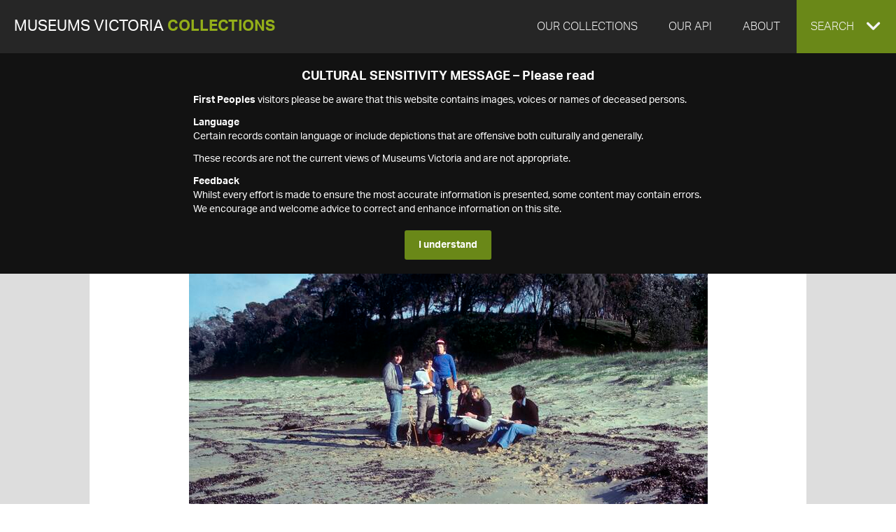

--- FILE ---
content_type: text/html
request_url: https://collections.museumsvictoria.com.au/items/1574571
body_size: 19119
content:
<!DOCTYPE html>
<html>
<head>
    <!-- Global site tag (gtag.js) - Google Analytics -->
    <script async src="https://www.googletagmanager.com/gtag/js?id=G-J7KEZ239EK" type="e51e52e1dbf8005ee6bc1339-text/javascript"></script>
    <script type="e51e52e1dbf8005ee6bc1339-text/javascript">
      window.dataLayer = window.dataLayer || [];
      function gtag(){dataLayer.push(arguments);}
      gtag('js', new Date());
    
      gtag('config', 'G-J7KEZ239EK', {
          'cookie_domain': '.museumsvictoria.com.au',
          'cookie_flags': 'SameSite=None;Secure'
      });
      gtag('config', 'UA-11442629-1', {
          'cookie_domain': '.museumsvictoria.com.au',
          'cookie_flags': 'SameSite=None;Secure'
      });      
    </script>
    
<title>Slide - School Excursion, Merricks, Victoria, Jun 1977</title>
<meta http-equiv="X-UA-Compatible" content="IE=edge,chrome=1"/>
<meta charset="utf-8"/><script type="e51e52e1dbf8005ee6bc1339-text/javascript">window.NREUM||(NREUM={});NREUM.info = {"beacon":"bam.nr-data.net","errorBeacon":"bam.nr-data.net","licenseKey":"1a7ba6e04e","applicationID":"1183371492","transactionName":"YVRSMUcAV0NXURVRVlgecTZlTndRWFEYcE1CQWIARBRcQ0J6AFZdWlRC","queueTime":0,"applicationTime":70,"agent":"","atts":""}</script><script type="e51e52e1dbf8005ee6bc1339-text/javascript">(window.NREUM||(NREUM={})).init={privacy:{cookies_enabled:true},ajax:{deny_list:["bam.nr-data.net"]},feature_flags:["soft_nav"],distributed_tracing:{enabled:true}};(window.NREUM||(NREUM={})).loader_config={agentID:"1183371789",accountID:"262639",trustKey:"262639",xpid:"VgAFV1VaGwIBXFJRAAADX1Y=",licenseKey:"1a7ba6e04e",applicationID:"1183371492",browserID:"1183371789"};window.NREUM||(NREUM={}),__nr_require=function(t,e,n){function r(n){if(!e[n]){var o=e[n]={exports:{}};t[n][0].call(o.exports,function(e){var o=t[n][1][e];return r(o||e)},o,o.exports)}return e[n].exports}if("function"==typeof __nr_require)return __nr_require;for(var o=0;o<n.length;o++)r(n[o]);return r}({1:[function(t,e,n){function r(t){try{s.console&&console.log(t)}catch(e){}}var o,i=t("ee"),a=t(31),s={};try{o=localStorage.getItem("__nr_flags").split(","),console&&"function"==typeof console.log&&(s.console=!0,o.indexOf("dev")!==-1&&(s.dev=!0),o.indexOf("nr_dev")!==-1&&(s.nrDev=!0))}catch(c){}s.nrDev&&i.on("internal-error",function(t){r(t.stack)}),s.dev&&i.on("fn-err",function(t,e,n){r(n.stack)}),s.dev&&(r("NR AGENT IN DEVELOPMENT MODE"),r("flags: "+a(s,function(t,e){return t}).join(", ")))},{}],2:[function(t,e,n){function r(t,e,n,r,s){try{l?l-=1:o(s||new UncaughtException(t,e,n),!0)}catch(f){try{i("ierr",[f,c.now(),!0])}catch(d){}}return"function"==typeof u&&u.apply(this,a(arguments))}function UncaughtException(t,e,n){this.message=t||"Uncaught error with no additional information",this.sourceURL=e,this.line=n}function o(t,e){var n=e?null:c.now();i("err",[t,n])}var i=t("handle"),a=t(32),s=t("ee"),c=t("loader"),f=t("gos"),u=window.onerror,d=!1,p="nr@seenError";if(!c.disabled){var l=0;c.features.err=!0,t(1),window.onerror=r;try{throw new Error}catch(h){"stack"in h&&(t(14),t(13),"addEventListener"in window&&t(7),c.xhrWrappable&&t(15),d=!0)}s.on("fn-start",function(t,e,n){d&&(l+=1)}),s.on("fn-err",function(t,e,n){d&&!n[p]&&(f(n,p,function(){return!0}),this.thrown=!0,o(n))}),s.on("fn-end",function(){d&&!this.thrown&&l>0&&(l-=1)}),s.on("internal-error",function(t){i("ierr",[t,c.now(),!0])})}},{}],3:[function(t,e,n){var r=t("loader");r.disabled||(r.features.ins=!0)},{}],4:[function(t,e,n){function r(){U++,L=g.hash,this[u]=y.now()}function o(){U--,g.hash!==L&&i(0,!0);var t=y.now();this[h]=~~this[h]+t-this[u],this[d]=t}function i(t,e){E.emit("newURL",[""+g,e])}function a(t,e){t.on(e,function(){this[e]=y.now()})}var s="-start",c="-end",f="-body",u="fn"+s,d="fn"+c,p="cb"+s,l="cb"+c,h="jsTime",m="fetch",v="addEventListener",w=window,g=w.location,y=t("loader");if(w[v]&&y.xhrWrappable&&!y.disabled){var x=t(11),b=t(12),E=t(9),R=t(7),O=t(14),T=t(8),S=t(15),P=t(10),M=t("ee"),C=M.get("tracer"),N=t(23);t(17),y.features.spa=!0;var L,U=0;M.on(u,r),b.on(p,r),P.on(p,r),M.on(d,o),b.on(l,o),P.on(l,o),M.buffer([u,d,"xhr-resolved"]),R.buffer([u]),O.buffer(["setTimeout"+c,"clearTimeout"+s,u]),S.buffer([u,"new-xhr","send-xhr"+s]),T.buffer([m+s,m+"-done",m+f+s,m+f+c]),E.buffer(["newURL"]),x.buffer([u]),b.buffer(["propagate",p,l,"executor-err","resolve"+s]),C.buffer([u,"no-"+u]),P.buffer(["new-jsonp","cb-start","jsonp-error","jsonp-end"]),a(T,m+s),a(T,m+"-done"),a(P,"new-jsonp"),a(P,"jsonp-end"),a(P,"cb-start"),E.on("pushState-end",i),E.on("replaceState-end",i),w[v]("hashchange",i,N(!0)),w[v]("load",i,N(!0)),w[v]("popstate",function(){i(0,U>1)},N(!0))}},{}],5:[function(t,e,n){function r(){var t=new PerformanceObserver(function(t,e){var n=t.getEntries();s(v,[n])});try{t.observe({entryTypes:["resource"]})}catch(e){}}function o(t){if(s(v,[window.performance.getEntriesByType(w)]),window.performance["c"+p])try{window.performance[h](m,o,!1)}catch(t){}else try{window.performance[h]("webkit"+m,o,!1)}catch(t){}}function i(t){}if(window.performance&&window.performance.timing&&window.performance.getEntriesByType){var a=t("ee"),s=t("handle"),c=t(14),f=t(13),u=t(6),d=t(23),p="learResourceTimings",l="addEventListener",h="removeEventListener",m="resourcetimingbufferfull",v="bstResource",w="resource",g="-start",y="-end",x="fn"+g,b="fn"+y,E="bstTimer",R="pushState",O=t("loader");if(!O.disabled){O.features.stn=!0,t(9),"addEventListener"in window&&t(7);var T=NREUM.o.EV;a.on(x,function(t,e){var n=t[0];n instanceof T&&(this.bstStart=O.now())}),a.on(b,function(t,e){var n=t[0];n instanceof T&&s("bst",[n,e,this.bstStart,O.now()])}),c.on(x,function(t,e,n){this.bstStart=O.now(),this.bstType=n}),c.on(b,function(t,e){s(E,[e,this.bstStart,O.now(),this.bstType])}),f.on(x,function(){this.bstStart=O.now()}),f.on(b,function(t,e){s(E,[e,this.bstStart,O.now(),"requestAnimationFrame"])}),a.on(R+g,function(t){this.time=O.now(),this.startPath=location.pathname+location.hash}),a.on(R+y,function(t){s("bstHist",[location.pathname+location.hash,this.startPath,this.time])}),u()?(s(v,[window.performance.getEntriesByType("resource")]),r()):l in window.performance&&(window.performance["c"+p]?window.performance[l](m,o,d(!1)):window.performance[l]("webkit"+m,o,d(!1))),document[l]("scroll",i,d(!1)),document[l]("keypress",i,d(!1)),document[l]("click",i,d(!1))}}},{}],6:[function(t,e,n){e.exports=function(){return"PerformanceObserver"in window&&"function"==typeof window.PerformanceObserver}},{}],7:[function(t,e,n){function r(t){for(var e=t;e&&!e.hasOwnProperty(u);)e=Object.getPrototypeOf(e);e&&o(e)}function o(t){s.inPlace(t,[u,d],"-",i)}function i(t,e){return t[1]}var a=t("ee").get("events"),s=t("wrap-function")(a,!0),c=t("gos"),f=XMLHttpRequest,u="addEventListener",d="removeEventListener";e.exports=a,"getPrototypeOf"in Object?(r(document),r(window),r(f.prototype)):f.prototype.hasOwnProperty(u)&&(o(window),o(f.prototype)),a.on(u+"-start",function(t,e){var n=t[1];if(null!==n&&("function"==typeof n||"object"==typeof n)){var r=c(n,"nr@wrapped",function(){function t(){if("function"==typeof n.handleEvent)return n.handleEvent.apply(n,arguments)}var e={object:t,"function":n}[typeof n];return e?s(e,"fn-",null,e.name||"anonymous"):n});this.wrapped=t[1]=r}}),a.on(d+"-start",function(t){t[1]=this.wrapped||t[1]})},{}],8:[function(t,e,n){function r(t,e,n){var r=t[e];"function"==typeof r&&(t[e]=function(){var t=i(arguments),e={};o.emit(n+"before-start",[t],e);var a;e[m]&&e[m].dt&&(a=e[m].dt);var s=r.apply(this,t);return o.emit(n+"start",[t,a],s),s.then(function(t){return o.emit(n+"end",[null,t],s),t},function(t){throw o.emit(n+"end",[t],s),t})})}var o=t("ee").get("fetch"),i=t(32),a=t(31);e.exports=o;var s=window,c="fetch-",f=c+"body-",u=["arrayBuffer","blob","json","text","formData"],d=s.Request,p=s.Response,l=s.fetch,h="prototype",m="nr@context";d&&p&&l&&(a(u,function(t,e){r(d[h],e,f),r(p[h],e,f)}),r(s,"fetch",c),o.on(c+"end",function(t,e){var n=this;if(e){var r=e.headers.get("content-length");null!==r&&(n.rxSize=r),o.emit(c+"done",[null,e],n)}else o.emit(c+"done",[t],n)}))},{}],9:[function(t,e,n){var r=t("ee").get("history"),o=t("wrap-function")(r);e.exports=r;var i=window.history&&window.history.constructor&&window.history.constructor.prototype,a=window.history;i&&i.pushState&&i.replaceState&&(a=i),o.inPlace(a,["pushState","replaceState"],"-")},{}],10:[function(t,e,n){function r(t){function e(){f.emit("jsonp-end",[],l),t.removeEventListener("load",e,c(!1)),t.removeEventListener("error",n,c(!1))}function n(){f.emit("jsonp-error",[],l),f.emit("jsonp-end",[],l),t.removeEventListener("load",e,c(!1)),t.removeEventListener("error",n,c(!1))}var r=t&&"string"==typeof t.nodeName&&"script"===t.nodeName.toLowerCase();if(r){var o="function"==typeof t.addEventListener;if(o){var a=i(t.src);if(a){var d=s(a),p="function"==typeof d.parent[d.key];if(p){var l={};u.inPlace(d.parent,[d.key],"cb-",l),t.addEventListener("load",e,c(!1)),t.addEventListener("error",n,c(!1)),f.emit("new-jsonp",[t.src],l)}}}}}function o(){return"addEventListener"in window}function i(t){var e=t.match(d);return e?e[1]:null}function a(t,e){var n=t.match(l),r=n[1],o=n[3];return o?a(o,e[r]):e[r]}function s(t){var e=t.match(p);return e&&e.length>=3?{key:e[2],parent:a(e[1],window)}:{key:t,parent:window}}var c=t(23),f=t("ee").get("jsonp"),u=t("wrap-function")(f);if(e.exports=f,o()){var d=/[?&](?:callback|cb)=([^&#]+)/,p=/(.*)\.([^.]+)/,l=/^(\w+)(\.|$)(.*)$/,h=["appendChild","insertBefore","replaceChild"];Node&&Node.prototype&&Node.prototype.appendChild?u.inPlace(Node.prototype,h,"dom-"):(u.inPlace(HTMLElement.prototype,h,"dom-"),u.inPlace(HTMLHeadElement.prototype,h,"dom-"),u.inPlace(HTMLBodyElement.prototype,h,"dom-")),f.on("dom-start",function(t){r(t[0])})}},{}],11:[function(t,e,n){var r=t("ee").get("mutation"),o=t("wrap-function")(r),i=NREUM.o.MO;e.exports=r,i&&(window.MutationObserver=function(t){return this instanceof i?new i(o(t,"fn-")):i.apply(this,arguments)},MutationObserver.prototype=i.prototype)},{}],12:[function(t,e,n){function r(t){var e=i.context(),n=s(t,"executor-",e,null,!1),r=new f(n);return i.context(r).getCtx=function(){return e},r}var o=t("wrap-function"),i=t("ee").get("promise"),a=t("ee").getOrSetContext,s=o(i),c=t(31),f=NREUM.o.PR;e.exports=i,f&&(window.Promise=r,["all","race"].forEach(function(t){var e=f[t];f[t]=function(n){function r(t){return function(){i.emit("propagate",[null,!o],a,!1,!1),o=o||!t}}var o=!1;c(n,function(e,n){Promise.resolve(n).then(r("all"===t),r(!1))});var a=e.apply(f,arguments),s=f.resolve(a);return s}}),["resolve","reject"].forEach(function(t){var e=f[t];f[t]=function(t){var n=e.apply(f,arguments);return t!==n&&i.emit("propagate",[t,!0],n,!1,!1),n}}),f.prototype["catch"]=function(t){return this.then(null,t)},f.prototype=Object.create(f.prototype,{constructor:{value:r}}),c(Object.getOwnPropertyNames(f),function(t,e){try{r[e]=f[e]}catch(n){}}),o.wrapInPlace(f.prototype,"then",function(t){return function(){var e=this,n=o.argsToArray.apply(this,arguments),r=a(e);r.promise=e,n[0]=s(n[0],"cb-",r,null,!1),n[1]=s(n[1],"cb-",r,null,!1);var c=t.apply(this,n);return r.nextPromise=c,i.emit("propagate",[e,!0],c,!1,!1),c}}),i.on("executor-start",function(t){t[0]=s(t[0],"resolve-",this,null,!1),t[1]=s(t[1],"resolve-",this,null,!1)}),i.on("executor-err",function(t,e,n){t[1](n)}),i.on("cb-end",function(t,e,n){i.emit("propagate",[n,!0],this.nextPromise,!1,!1)}),i.on("propagate",function(t,e,n){this.getCtx&&!e||(this.getCtx=function(){if(t instanceof Promise)var e=i.context(t);return e&&e.getCtx?e.getCtx():this})}),r.toString=function(){return""+f})},{}],13:[function(t,e,n){var r=t("ee").get("raf"),o=t("wrap-function")(r),i="equestAnimationFrame";e.exports=r,o.inPlace(window,["r"+i,"mozR"+i,"webkitR"+i,"msR"+i],"raf-"),r.on("raf-start",function(t){t[0]=o(t[0],"fn-")})},{}],14:[function(t,e,n){function r(t,e,n){t[0]=a(t[0],"fn-",null,n)}function o(t,e,n){this.method=n,this.timerDuration=isNaN(t[1])?0:+t[1],t[0]=a(t[0],"fn-",this,n)}var i=t("ee").get("timer"),a=t("wrap-function")(i),s="setTimeout",c="setInterval",f="clearTimeout",u="-start",d="-";e.exports=i,a.inPlace(window,[s,"setImmediate"],s+d),a.inPlace(window,[c],c+d),a.inPlace(window,[f,"clearImmediate"],f+d),i.on(c+u,r),i.on(s+u,o)},{}],15:[function(t,e,n){function r(t,e){d.inPlace(e,["onreadystatechange"],"fn-",s)}function o(){var t=this,e=u.context(t);t.readyState>3&&!e.resolved&&(e.resolved=!0,u.emit("xhr-resolved",[],t)),d.inPlace(t,y,"fn-",s)}function i(t){x.push(t),m&&(E?E.then(a):w?w(a):(R=-R,O.data=R))}function a(){for(var t=0;t<x.length;t++)r([],x[t]);x.length&&(x=[])}function s(t,e){return e}function c(t,e){for(var n in t)e[n]=t[n];return e}t(7);var f=t("ee"),u=f.get("xhr"),d=t("wrap-function")(u),p=t(23),l=NREUM.o,h=l.XHR,m=l.MO,v=l.PR,w=l.SI,g="readystatechange",y=["onload","onerror","onabort","onloadstart","onloadend","onprogress","ontimeout"],x=[];e.exports=u;var b=window.XMLHttpRequest=function(t){var e=new h(t);try{u.emit("new-xhr",[e],e),e.addEventListener(g,o,p(!1))}catch(n){try{u.emit("internal-error",[n])}catch(r){}}return e};if(c(h,b),b.prototype=h.prototype,d.inPlace(b.prototype,["open","send"],"-xhr-",s),u.on("send-xhr-start",function(t,e){r(t,e),i(e)}),u.on("open-xhr-start",r),m){var E=v&&v.resolve();if(!w&&!v){var R=1,O=document.createTextNode(R);new m(a).observe(O,{characterData:!0})}}else f.on("fn-end",function(t){t[0]&&t[0].type===g||a()})},{}],16:[function(t,e,n){function r(t){if(!s(t))return null;var e=window.NREUM;if(!e.loader_config)return null;var n=(e.loader_config.accountID||"").toString()||null,r=(e.loader_config.agentID||"").toString()||null,f=(e.loader_config.trustKey||"").toString()||null;if(!n||!r)return null;var h=l.generateSpanId(),m=l.generateTraceId(),v=Date.now(),w={spanId:h,traceId:m,timestamp:v};return(t.sameOrigin||c(t)&&p())&&(w.traceContextParentHeader=o(h,m),w.traceContextStateHeader=i(h,v,n,r,f)),(t.sameOrigin&&!u()||!t.sameOrigin&&c(t)&&d())&&(w.newrelicHeader=a(h,m,v,n,r,f)),w}function o(t,e){return"00-"+e+"-"+t+"-01"}function i(t,e,n,r,o){var i=0,a="",s=1,c="",f="";return o+"@nr="+i+"-"+s+"-"+n+"-"+r+"-"+t+"-"+a+"-"+c+"-"+f+"-"+e}function a(t,e,n,r,o,i){var a="btoa"in window&&"function"==typeof window.btoa;if(!a)return null;var s={v:[0,1],d:{ty:"Browser",ac:r,ap:o,id:t,tr:e,ti:n}};return i&&r!==i&&(s.d.tk=i),btoa(JSON.stringify(s))}function s(t){return f()&&c(t)}function c(t){var e=!1,n={};if("init"in NREUM&&"distributed_tracing"in NREUM.init&&(n=NREUM.init.distributed_tracing),t.sameOrigin)e=!0;else if(n.allowed_origins instanceof Array)for(var r=0;r<n.allowed_origins.length;r++){var o=h(n.allowed_origins[r]);if(t.hostname===o.hostname&&t.protocol===o.protocol&&t.port===o.port){e=!0;break}}return e}function f(){return"init"in NREUM&&"distributed_tracing"in NREUM.init&&!!NREUM.init.distributed_tracing.enabled}function u(){return"init"in NREUM&&"distributed_tracing"in NREUM.init&&!!NREUM.init.distributed_tracing.exclude_newrelic_header}function d(){return"init"in NREUM&&"distributed_tracing"in NREUM.init&&NREUM.init.distributed_tracing.cors_use_newrelic_header!==!1}function p(){return"init"in NREUM&&"distributed_tracing"in NREUM.init&&!!NREUM.init.distributed_tracing.cors_use_tracecontext_headers}var l=t(28),h=t(18);e.exports={generateTracePayload:r,shouldGenerateTrace:s}},{}],17:[function(t,e,n){function r(t){var e=this.params,n=this.metrics;if(!this.ended){this.ended=!0;for(var r=0;r<p;r++)t.removeEventListener(d[r],this.listener,!1);return e.protocol&&"data"===e.protocol?void g("Ajax/DataUrl/Excluded"):void(e.aborted||(n.duration=a.now()-this.startTime,this.loadCaptureCalled||4!==t.readyState?null==e.status&&(e.status=0):i(this,t),n.cbTime=this.cbTime,s("xhr",[e,n,this.startTime,this.endTime,"xhr"],this)))}}function o(t,e){var n=c(e),r=t.params;r.hostname=n.hostname,r.port=n.port,r.protocol=n.protocol,r.host=n.hostname+":"+n.port,r.pathname=n.pathname,t.parsedOrigin=n,t.sameOrigin=n.sameOrigin}function i(t,e){t.params.status=e.status;var n=v(e,t.lastSize);if(n&&(t.metrics.rxSize=n),t.sameOrigin){var r=e.getResponseHeader("X-NewRelic-App-Data");r&&(t.params.cat=r.split(", ").pop())}t.loadCaptureCalled=!0}var a=t("loader");if(a.xhrWrappable&&!a.disabled){var s=t("handle"),c=t(18),f=t(16).generateTracePayload,u=t("ee"),d=["load","error","abort","timeout"],p=d.length,l=t("id"),h=t(24),m=t(22),v=t(19),w=t(23),g=t(25).recordSupportability,y=NREUM.o.REQ,x=window.XMLHttpRequest;a.features.xhr=!0,t(15),t(8),u.on("new-xhr",function(t){var e=this;e.totalCbs=0,e.called=0,e.cbTime=0,e.end=r,e.ended=!1,e.xhrGuids={},e.lastSize=null,e.loadCaptureCalled=!1,e.params=this.params||{},e.metrics=this.metrics||{},t.addEventListener("load",function(n){i(e,t)},w(!1)),h&&(h>34||h<10)||t.addEventListener("progress",function(t){e.lastSize=t.loaded},w(!1))}),u.on("open-xhr-start",function(t){this.params={method:t[0]},o(this,t[1]),this.metrics={}}),u.on("open-xhr-end",function(t,e){"loader_config"in NREUM&&"xpid"in NREUM.loader_config&&this.sameOrigin&&e.setRequestHeader("X-NewRelic-ID",NREUM.loader_config.xpid);var n=f(this.parsedOrigin);if(n){var r=!1;n.newrelicHeader&&(e.setRequestHeader("newrelic",n.newrelicHeader),r=!0),n.traceContextParentHeader&&(e.setRequestHeader("traceparent",n.traceContextParentHeader),n.traceContextStateHeader&&e.setRequestHeader("tracestate",n.traceContextStateHeader),r=!0),r&&(this.dt=n)}}),u.on("send-xhr-start",function(t,e){var n=this.metrics,r=t[0],o=this;if(n&&r){var i=m(r);i&&(n.txSize=i)}this.startTime=a.now(),this.listener=function(t){try{"abort"!==t.type||o.loadCaptureCalled||(o.params.aborted=!0),("load"!==t.type||o.called===o.totalCbs&&(o.onloadCalled||"function"!=typeof e.onload))&&o.end(e)}catch(n){try{u.emit("internal-error",[n])}catch(r){}}};for(var s=0;s<p;s++)e.addEventListener(d[s],this.listener,w(!1))}),u.on("xhr-cb-time",function(t,e,n){this.cbTime+=t,e?this.onloadCalled=!0:this.called+=1,this.called!==this.totalCbs||!this.onloadCalled&&"function"==typeof n.onload||this.end(n)}),u.on("xhr-load-added",function(t,e){var n=""+l(t)+!!e;this.xhrGuids&&!this.xhrGuids[n]&&(this.xhrGuids[n]=!0,this.totalCbs+=1)}),u.on("xhr-load-removed",function(t,e){var n=""+l(t)+!!e;this.xhrGuids&&this.xhrGuids[n]&&(delete this.xhrGuids[n],this.totalCbs-=1)}),u.on("xhr-resolved",function(){this.endTime=a.now()}),u.on("addEventListener-end",function(t,e){e instanceof x&&"load"===t[0]&&u.emit("xhr-load-added",[t[1],t[2]],e)}),u.on("removeEventListener-end",function(t,e){e instanceof x&&"load"===t[0]&&u.emit("xhr-load-removed",[t[1],t[2]],e)}),u.on("fn-start",function(t,e,n){e instanceof x&&("onload"===n&&(this.onload=!0),("load"===(t[0]&&t[0].type)||this.onload)&&(this.xhrCbStart=a.now()))}),u.on("fn-end",function(t,e){this.xhrCbStart&&u.emit("xhr-cb-time",[a.now()-this.xhrCbStart,this.onload,e],e)}),u.on("fetch-before-start",function(t){function e(t,e){var n=!1;return e.newrelicHeader&&(t.set("newrelic",e.newrelicHeader),n=!0),e.traceContextParentHeader&&(t.set("traceparent",e.traceContextParentHeader),e.traceContextStateHeader&&t.set("tracestate",e.traceContextStateHeader),n=!0),n}var n,r=t[1]||{};"string"==typeof t[0]?n=t[0]:t[0]&&t[0].url?n=t[0].url:window.URL&&t[0]&&t[0]instanceof URL&&(n=t[0].href),n&&(this.parsedOrigin=c(n),this.sameOrigin=this.parsedOrigin.sameOrigin);var o=f(this.parsedOrigin);if(o&&(o.newrelicHeader||o.traceContextParentHeader))if("string"==typeof t[0]||window.URL&&t[0]&&t[0]instanceof URL){var i={};for(var a in r)i[a]=r[a];i.headers=new Headers(r.headers||{}),e(i.headers,o)&&(this.dt=o),t.length>1?t[1]=i:t.push(i)}else t[0]&&t[0].headers&&e(t[0].headers,o)&&(this.dt=o)}),u.on("fetch-start",function(t,e){this.params={},this.metrics={},this.startTime=a.now(),this.dt=e,t.length>=1&&(this.target=t[0]),t.length>=2&&(this.opts=t[1]);var n,r=this.opts||{},i=this.target;if("string"==typeof i?n=i:"object"==typeof i&&i instanceof y?n=i.url:window.URL&&"object"==typeof i&&i instanceof URL&&(n=i.href),o(this,n),"data"!==this.params.protocol){var s=(""+(i&&i instanceof y&&i.method||r.method||"GET")).toUpperCase();this.params.method=s,this.txSize=m(r.body)||0}}),u.on("fetch-done",function(t,e){if(this.endTime=a.now(),this.params||(this.params={}),"data"===this.params.protocol)return void g("Ajax/DataUrl/Excluded");this.params.status=e?e.status:0;var n;"string"==typeof this.rxSize&&this.rxSize.length>0&&(n=+this.rxSize);var r={txSize:this.txSize,rxSize:n,duration:a.now()-this.startTime};s("xhr",[this.params,r,this.startTime,this.endTime,"fetch"],this)})}},{}],18:[function(t,e,n){var r={};e.exports=function(t){if(t in r)return r[t];if(0===(t||"").indexOf("data:"))return{protocol:"data"};var e=document.createElement("a"),n=window.location,o={};e.href=t,o.port=e.port;var i=e.href.split("://");!o.port&&i[1]&&(o.port=i[1].split("/")[0].split("@").pop().split(":")[1]),o.port&&"0"!==o.port||(o.port="https"===i[0]?"443":"80"),o.hostname=e.hostname||n.hostname,o.pathname=e.pathname,o.protocol=i[0],"/"!==o.pathname.charAt(0)&&(o.pathname="/"+o.pathname);var a=!e.protocol||":"===e.protocol||e.protocol===n.protocol,s=e.hostname===document.domain&&e.port===n.port;return o.sameOrigin=a&&(!e.hostname||s),"/"===o.pathname&&(r[t]=o),o}},{}],19:[function(t,e,n){function r(t,e){var n=t.responseType;return"json"===n&&null!==e?e:"arraybuffer"===n||"blob"===n||"json"===n?o(t.response):"text"===n||""===n||void 0===n?o(t.responseText):void 0}var o=t(22);e.exports=r},{}],20:[function(t,e,n){function r(){}function o(t,e,n,r){return function(){return u.recordSupportability("API/"+e+"/called"),i(t+e,[f.now()].concat(s(arguments)),n?null:this,r),n?void 0:this}}var i=t("handle"),a=t(31),s=t(32),c=t("ee").get("tracer"),f=t("loader"),u=t(25),d=NREUM;"undefined"==typeof window.newrelic&&(newrelic=d);var p=["setPageViewName","setCustomAttribute","setErrorHandler","finished","addToTrace","inlineHit","addRelease"],l="api-",h=l+"ixn-";a(p,function(t,e){d[e]=o(l,e,!0,"api")}),d.addPageAction=o(l,"addPageAction",!0),d.setCurrentRouteName=o(l,"routeName",!0),e.exports=newrelic,d.interaction=function(){return(new r).get()};var m=r.prototype={createTracer:function(t,e){var n={},r=this,o="function"==typeof e;return i(h+"tracer",[f.now(),t,n],r),function(){if(c.emit((o?"":"no-")+"fn-start",[f.now(),r,o],n),o)try{return e.apply(this,arguments)}catch(t){throw c.emit("fn-err",[arguments,this,t],n),t}finally{c.emit("fn-end",[f.now()],n)}}}};a("actionText,setName,setAttribute,save,ignore,onEnd,getContext,end,get".split(","),function(t,e){m[e]=o(h,e)}),newrelic.noticeError=function(t,e){"string"==typeof t&&(t=new Error(t)),u.recordSupportability("API/noticeError/called"),i("err",[t,f.now(),!1,e])}},{}],21:[function(t,e,n){function r(t){if(NREUM.init){for(var e=NREUM.init,n=t.split("."),r=0;r<n.length-1;r++)if(e=e[n[r]],"object"!=typeof e)return;return e=e[n[n.length-1]]}}e.exports={getConfiguration:r}},{}],22:[function(t,e,n){e.exports=function(t){if("string"==typeof t&&t.length)return t.length;if("object"==typeof t){if("undefined"!=typeof ArrayBuffer&&t instanceof ArrayBuffer&&t.byteLength)return t.byteLength;if("undefined"!=typeof Blob&&t instanceof Blob&&t.size)return t.size;if(!("undefined"!=typeof FormData&&t instanceof FormData))try{return JSON.stringify(t).length}catch(e){return}}}},{}],23:[function(t,e,n){var r=!1;try{var o=Object.defineProperty({},"passive",{get:function(){r=!0}});window.addEventListener("testPassive",null,o),window.removeEventListener("testPassive",null,o)}catch(i){}e.exports=function(t){return r?{passive:!0,capture:!!t}:!!t}},{}],24:[function(t,e,n){var r=0,o=navigator.userAgent.match(/Firefox[\/\s](\d+\.\d+)/);o&&(r=+o[1]),e.exports=r},{}],25:[function(t,e,n){function r(t,e){var n=[a,t,{name:t},e];return i("storeMetric",n,null,"api"),n}function o(t,e){var n=[s,t,{name:t},e];return i("storeEventMetrics",n,null,"api"),n}var i=t("handle"),a="sm",s="cm";e.exports={constants:{SUPPORTABILITY_METRIC:a,CUSTOM_METRIC:s},recordSupportability:r,recordCustom:o}},{}],26:[function(t,e,n){function r(){return s.exists&&performance.now?Math.round(performance.now()):(i=Math.max((new Date).getTime(),i))-a}function o(){return i}var i=(new Date).getTime(),a=i,s=t(33);e.exports=r,e.exports.offset=a,e.exports.getLastTimestamp=o},{}],27:[function(t,e,n){function r(t,e){var n=t.getEntries();n.forEach(function(t){"first-paint"===t.name?l("timing",["fp",Math.floor(t.startTime)]):"first-contentful-paint"===t.name&&l("timing",["fcp",Math.floor(t.startTime)])})}function o(t,e){var n=t.getEntries();if(n.length>0){var r=n[n.length-1];if(f&&f<r.startTime)return;var o=[r],i=a({});i&&o.push(i),l("lcp",o)}}function i(t){t.getEntries().forEach(function(t){t.hadRecentInput||l("cls",[t])})}function a(t){var e=navigator.connection||navigator.mozConnection||navigator.webkitConnection;if(e)return e.type&&(t["net-type"]=e.type),e.effectiveType&&(t["net-etype"]=e.effectiveType),e.rtt&&(t["net-rtt"]=e.rtt),e.downlink&&(t["net-dlink"]=e.downlink),t}function s(t){if(t instanceof w&&!y){var e=Math.round(t.timeStamp),n={type:t.type};a(n),e<=h.now()?n.fid=h.now()-e:e>h.offset&&e<=Date.now()?(e-=h.offset,n.fid=h.now()-e):e=h.now(),y=!0,l("timing",["fi",e,n])}}function c(t){"hidden"===t&&(f=h.now(),l("pageHide",[f]))}if(!("init"in NREUM&&"page_view_timing"in NREUM.init&&"enabled"in NREUM.init.page_view_timing&&NREUM.init.page_view_timing.enabled===!1)){var f,u,d,p,l=t("handle"),h=t("loader"),m=t(30),v=t(23),w=NREUM.o.EV;if("PerformanceObserver"in window&&"function"==typeof window.PerformanceObserver){u=new PerformanceObserver(r);try{u.observe({entryTypes:["paint"]})}catch(g){}d=new PerformanceObserver(o);try{d.observe({entryTypes:["largest-contentful-paint"]})}catch(g){}p=new PerformanceObserver(i);try{p.observe({type:"layout-shift",buffered:!0})}catch(g){}}if("addEventListener"in document){var y=!1,x=["click","keydown","mousedown","pointerdown","touchstart"];x.forEach(function(t){document.addEventListener(t,s,v(!1))})}m(c)}},{}],28:[function(t,e,n){function r(){function t(){return e?15&e[n++]:16*Math.random()|0}var e=null,n=0,r=window.crypto||window.msCrypto;r&&r.getRandomValues&&(e=r.getRandomValues(new Uint8Array(31)));for(var o,i="xxxxxxxx-xxxx-4xxx-yxxx-xxxxxxxxxxxx",a="",s=0;s<i.length;s++)o=i[s],"x"===o?a+=t().toString(16):"y"===o?(o=3&t()|8,a+=o.toString(16)):a+=o;return a}function o(){return a(16)}function i(){return a(32)}function a(t){function e(){return n?15&n[r++]:16*Math.random()|0}var n=null,r=0,o=window.crypto||window.msCrypto;o&&o.getRandomValues&&Uint8Array&&(n=o.getRandomValues(new Uint8Array(t)));for(var i=[],a=0;a<t;a++)i.push(e().toString(16));return i.join("")}e.exports={generateUuid:r,generateSpanId:o,generateTraceId:i}},{}],29:[function(t,e,n){function r(t,e){if(!o)return!1;if(t!==o)return!1;if(!e)return!0;if(!i)return!1;for(var n=i.split("."),r=e.split("."),a=0;a<r.length;a++)if(r[a]!==n[a])return!1;return!0}var o=null,i=null,a=/Version\/(\S+)\s+Safari/;if(navigator.userAgent){var s=navigator.userAgent,c=s.match(a);c&&s.indexOf("Chrome")===-1&&s.indexOf("Chromium")===-1&&(o="Safari",i=c[1])}e.exports={agent:o,version:i,match:r}},{}],30:[function(t,e,n){function r(t){function e(){t(s&&document[s]?document[s]:document[i]?"hidden":"visible")}"addEventListener"in document&&a&&document.addEventListener(a,e,o(!1))}var o=t(23);e.exports=r;var i,a,s;"undefined"!=typeof document.hidden?(i="hidden",a="visibilitychange",s="visibilityState"):"undefined"!=typeof document.msHidden?(i="msHidden",a="msvisibilitychange"):"undefined"!=typeof document.webkitHidden&&(i="webkitHidden",a="webkitvisibilitychange",s="webkitVisibilityState")},{}],31:[function(t,e,n){function r(t,e){var n=[],r="",i=0;for(r in t)o.call(t,r)&&(n[i]=e(r,t[r]),i+=1);return n}var o=Object.prototype.hasOwnProperty;e.exports=r},{}],32:[function(t,e,n){function r(t,e,n){e||(e=0),"undefined"==typeof n&&(n=t?t.length:0);for(var r=-1,o=n-e||0,i=Array(o<0?0:o);++r<o;)i[r]=t[e+r];return i}e.exports=r},{}],33:[function(t,e,n){e.exports={exists:"undefined"!=typeof window.performance&&window.performance.timing&&"undefined"!=typeof window.performance.timing.navigationStart}},{}],ee:[function(t,e,n){function r(){}function o(t){function e(t){return t&&t instanceof r?t:t?f(t,c,a):a()}function n(n,r,o,i,a){if(a!==!1&&(a=!0),!l.aborted||i){t&&a&&t(n,r,o);for(var s=e(o),c=m(n),f=c.length,u=0;u<f;u++)c[u].apply(s,r);var p=d[y[n]];return p&&p.push([x,n,r,s]),s}}function i(t,e){g[t]=m(t).concat(e)}function h(t,e){var n=g[t];if(n)for(var r=0;r<n.length;r++)n[r]===e&&n.splice(r,1)}function m(t){return g[t]||[]}function v(t){return p[t]=p[t]||o(n)}function w(t,e){l.aborted||u(t,function(t,n){e=e||"feature",y[n]=e,e in d||(d[e]=[])})}var g={},y={},x={on:i,addEventListener:i,removeEventListener:h,emit:n,get:v,listeners:m,context:e,buffer:w,abort:s,aborted:!1};return x}function i(t){return f(t,c,a)}function a(){return new r}function s(){(d.api||d.feature)&&(l.aborted=!0,d=l.backlog={})}var c="nr@context",f=t("gos"),u=t(31),d={},p={},l=e.exports=o();e.exports.getOrSetContext=i,l.backlog=d},{}],gos:[function(t,e,n){function r(t,e,n){if(o.call(t,e))return t[e];var r=n();if(Object.defineProperty&&Object.keys)try{return Object.defineProperty(t,e,{value:r,writable:!0,enumerable:!1}),r}catch(i){}return t[e]=r,r}var o=Object.prototype.hasOwnProperty;e.exports=r},{}],handle:[function(t,e,n){function r(t,e,n,r){o.buffer([t],r),o.emit(t,e,n)}var o=t("ee").get("handle");e.exports=r,r.ee=o},{}],id:[function(t,e,n){function r(t){var e=typeof t;return!t||"object"!==e&&"function"!==e?-1:t===window?0:a(t,i,function(){return o++})}var o=1,i="nr@id",a=t("gos");e.exports=r},{}],loader:[function(t,e,n){function r(){if(!T++){var t=O.info=NREUM.info,e=m.getElementsByTagName("script")[0];if(setTimeout(f.abort,3e4),!(t&&t.licenseKey&&t.applicationID&&e))return f.abort();c(E,function(e,n){t[e]||(t[e]=n)});var n=a();s("mark",["onload",n+O.offset],null,"api"),s("timing",["load",n]);var r=m.createElement("script");0===t.agent.indexOf("http://")||0===t.agent.indexOf("https://")?r.src=t.agent:r.src=l+"://"+t.agent,e.parentNode.insertBefore(r,e)}}function o(){"complete"===m.readyState&&i()}function i(){s("mark",["domContent",a()+O.offset],null,"api")}var a=t(26),s=t("handle"),c=t(31),f=t("ee"),u=t(29),d=t(21),p=t(23),l=d.getConfiguration("ssl")===!1?"http":"https",h=window,m=h.document,v="addEventListener",w="attachEvent",g=h.XMLHttpRequest,y=g&&g.prototype,x=!1;NREUM.o={ST:setTimeout,SI:h.setImmediate,CT:clearTimeout,XHR:g,REQ:h.Request,EV:h.Event,PR:h.Promise,MO:h.MutationObserver};var b=""+location,E={beacon:"bam.nr-data.net",errorBeacon:"bam.nr-data.net",agent:"js-agent.newrelic.com/nr-spa-1216.min.js"},R=g&&y&&y[v]&&!/CriOS/.test(navigator.userAgent),O=e.exports={offset:a.getLastTimestamp(),now:a,origin:b,features:{},xhrWrappable:R,userAgent:u,disabled:x};if(!x){t(20),t(27),m[v]?(m[v]("DOMContentLoaded",i,p(!1)),h[v]("load",r,p(!1))):(m[w]("onreadystatechange",o),h[w]("onload",r)),s("mark",["firstbyte",a.getLastTimestamp()],null,"api");var T=0}},{}],"wrap-function":[function(t,e,n){function r(t,e){function n(e,n,r,c,f){function nrWrapper(){var i,a,u,p;try{a=this,i=d(arguments),u="function"==typeof r?r(i,a):r||{}}catch(l){o([l,"",[i,a,c],u],t)}s(n+"start",[i,a,c],u,f);try{return p=e.apply(a,i)}catch(h){throw s(n+"err",[i,a,h],u,f),h}finally{s(n+"end",[i,a,p],u,f)}}return a(e)?e:(n||(n=""),nrWrapper[p]=e,i(e,nrWrapper,t),nrWrapper)}function r(t,e,r,o,i){r||(r="");var s,c,f,u="-"===r.charAt(0);for(f=0;f<e.length;f++)c=e[f],s=t[c],a(s)||(t[c]=n(s,u?c+r:r,o,c,i))}function s(n,r,i,a){if(!h||e){var s=h;h=!0;try{t.emit(n,r,i,e,a)}catch(c){o([c,n,r,i],t)}h=s}}return t||(t=u),n.inPlace=r,n.flag=p,n}function o(t,e){e||(e=u);try{e.emit("internal-error",t)}catch(n){}}function i(t,e,n){if(Object.defineProperty&&Object.keys)try{var r=Object.keys(t);return r.forEach(function(n){Object.defineProperty(e,n,{get:function(){return t[n]},set:function(e){return t[n]=e,e}})}),e}catch(i){o([i],n)}for(var a in t)l.call(t,a)&&(e[a]=t[a]);return e}function a(t){return!(t&&t instanceof Function&&t.apply&&!t[p])}function s(t,e){var n=e(t);return n[p]=t,i(t,n,u),n}function c(t,e,n){var r=t[e];t[e]=s(r,n)}function f(){for(var t=arguments.length,e=new Array(t),n=0;n<t;++n)e[n]=arguments[n];return e}var u=t("ee"),d=t(32),p="nr@original",l=Object.prototype.hasOwnProperty,h=!1;e.exports=r,e.exports.wrapFunction=s,e.exports.wrapInPlace=c,e.exports.argsToArray=f},{}]},{},["loader",2,17,5,3,4]);</script>
<meta name="viewport" content="width=device-width, initial-scale=1.0"/>
<link rel="search" type="application/opensearchdescription+xml" href="/opensearch.xml" title="Search collections" />
<meta name="google-site-verification" content="PSKiWNz3VWHtfA9BHB2FuXNopx8DPpbjcMdmu_fQmaE" />
<link rel="icon" type="image/png" href="/content/img/favicon-96x96.png" sizes="96x96" />
<link rel="icon" type="image/svg+xml" href="/content/img/favicon.svg" />
<link rel="shortcut icon" href="/content/img/favicon.ico" />
<link rel="apple-touch-icon" sizes="180x180" href="/content/img/apple-touch-icon.png" />
<meta name="apple-mobile-web-app-title" content="MV Collections" />
<link rel="manifest" href="/content/img/site.webmanifest" />
<meta property="fb:app_id" content="1660656404150129" />
<meta name="description" content="This slide forms part of a much larger collection of images from the life and career of Hope Macpherson Black. They document her famous research trips to Macquarie Island as part of the first team of women permitted to research in the Antarctic. Other images document her earlier expeditions around Australia and her wedding in 1965, which under the Marriage Bar at the time required her to resign ..." />
<meta property="og:description" content="This slide forms part of a much larger collection of images from the life and career of Hope Macpherson Black. They document her famous research trips to Macquarie Island as part of the first team of women permitted to research in the Antarctic. Other images document her earlier expeditions around Australia and her wedding in 1965, which under the Marriage Bar at the time required her to resign ..." />
<meta property="twitter:description" content="This slide forms part of a much larger collection of images from the life and career of Hope Macpherson Black. They document her famous research trips to Macquarie Island as part of the first team of women permitted to research in the Antarctic. Other images document her earlier expeditions around Australia and her wedding in 1965, which under the Marriage Bar at the time required her to resign ..." />
<meta property="og:title" content="Slide - School Excursion, Merricks, Victoria, Jun 1977" />
<meta property="og:site_name" content="Museums Victoria Collections"/>
<meta property="twitter:title" content="Slide - School Excursion, Merricks, Victoria, Jun 1977" />
<meta property="twitter:site" content="@museumsvictoria">
<meta property="twitter:card" content="summary_large_image" />
<meta property="og:image" content="https://collections.museumsvictoria.com.au/content/media/19/611069-medium.jpg" />
<meta property="og:image:type" content="image/jpeg" />
<meta property="og:image:width" content="1500" />
<meta property="og:image:height" content="1012" />
<meta property="twitter:image" content="https://collections.museumsvictoria.com.au/content/media/19/611069-small.jpg" />

    <link rel="stylesheet" href="https://use.typekit.net/ofj4bxh.css">
    <link href="/content/static/styles.7fcb58308d571f8d.css" rel="stylesheet">
    
</head>
    <body>
        <a class="skipto" href="#maincontent">Skip to main content</a> 
<header role="banner">
    <a class="brand" href="/">Museums Victoria <span>Collections</span></a>
    <nav role="navigation">
        <a  href="/collections">Our collections</a>
        <a  href="/developers">Our API</a>
        <a  href="/about">About</a>
            <a class="button-search" role="button" tabindex="0">
                <span id="search-button-icon" aria-hidden="true" class="icon-search-header"></span>
                <span class="icon-label-hidden">Expand search box</span>
                <span class="search-text">Search</span>
            </a>
    </nav>
    <div id="cultural-message" >
        <div class="inner">
            <h3>CULTURAL SENSITIVITY MESSAGE – Please read</h3>
            <p><strong>First Peoples</strong> visitors please be aware that this website contains images, voices or names of deceased persons.</p>
            <h4>Language</h4>
            <p>Certain records contain language or include depictions that are offensive both culturally and generally.</p>
            <p>These records are not the current views of Museums Victoria and are not appropriate.</p>
            <h4>Feedback</h4>
            <p>Whilst every effort is made to ensure the most accurate information is presented, some content may contain errors. We encourage and welcome advice to correct and enhance information on this site.</p>
            <button type="button" aria-label="Close"><span>I understand</span></button>
        </div>
    </div>
        <div id="search-bar" >
            <form method="GET" action="/search" role="search">
                    <input type="text" name="query" placeholder="enter search term ..." />
                <button class="search" type="submit">
                    <span class="icon-search" aria-hidden="true"></span>
                    <span class="icon-label-hidden">Search</span>
                </button>
            </form>
        </div>
</header>
        
    <figure id="media">
        <div class="media-holder">
            <div class="hero-media">
                    <img class="image" src="/content/media/19/611069-small.jpg" alt="School Excursion, Merricks, Victoria, Jun 1977" />
            </div>
        </div>
        <figcaption>
            <div class="flex-jacket">
                <div class="caption" aria-live="polite" aria-atomic="true">
                    <div class="caption-text">
School Excursion, Merricks, Victoria, Jun 1977                    </div>
                    <div class="creators">
                    </div>
                    <div>
                        <span class="sources-qualifier">
                        </span>
                        <span class="sources">
                        </span>
                    </div>
                    <div>
                        <span class="credit-qualifier">
                        </span>
                        <span class="credit"></span>
                    </div>
                    <div>
                        <span class="rights-statement"></span>
                        <span class="licence-qualifier">(Licensed as <span class="licence">All Rights Reserved</span>)</span>
                    </div>
                </div>
                <div class="media-tools">
                    <button class="icon reuse" aria-pressed="false" title="Reuse this image">
                        <span class="icon-reuse" aria-hidden="true"></span>
                        <span class="media-text">Reuse image</span>
                    </button>
                    <button class="icon fullscreen" aria-pressed="false" title="Toggle fullscreen">
                        <span class="icon-expand" aria-hidden="true"></span>
                        <span class="media-text">Fullscreen</span>
                    </button>
                </div>
            </div>
        </figcaption>
    </figure>
    <div id="reuse">
        <div class="wrapper">
            <h3>Reuse this image</h3>
            <div class="rights">
                <div class="status">                    
                    <p>
                        Can I reuse this image without permission?
                        <span class="permission">
                                No
                                <span class="icon">
                                    <span class="icon-close2" aria-hidden="true"></span>
                                    <span class="icon-label-hidden">Cross</span>
                                </span>
                        </span>
                    </p>
                    <p class="rights-statement"></p>
                </div>
                <div class="non-commercial disabled">
                    <a class="request" href="https://museumsvictoria.com.au/ask-us/image-requests/">
                        <span class="title">Request image</span>
                    </a>
                </div>
                <div class="attribution disabled">
                    <h4 class="disabled">Attribute this image</h4>
                    <div class="creators">
                    </div>
                    <div class="sources">
                    </div>
                    <div class="credit">
                    </div>
                    <div>
                        https://collections.museumsvictoria.com.au/items/1574571
                    </div>
                </div>
                <div class="download">
                        <a class="request" href="https://museumsvictoria.com.au/ask-us/image-requests/">
                            <span class="title">Request image</span>
                        </a>
                </div>
            </div>
            <form role="form" class="share disabled">
                <fieldset>
                    <legend>Share with us (optional)</legend>
                    <p>Please tell us how you intend to reuse this image. This will help us to understand what’s popular and why so that we can continue to improve access to the collections.</p>
                    <h4 class="form-response disabled"></h4>
                    <div class="input-group">
                        <label for="usage">What’s your intended use for this image?</label>
                        <select name="usage" aria-required="true">
                            <option value="not-selected">Please select an option</option>
                            <option value="Research">Scholarly or professional research </option>
                            <option value="School">For school, university, etc.</option>
                            <option value="Personal">Personal or community research</option>
                            <option value="Print">Make a print for home</option>
                            <option value="Blog">To use in a blog or website</option>
                            <option value="Book">Publishing in a book</option>
                            <option value="Other">Make something else interesting</option>
                        </select>
                        <label for="usagemore">Could you please tell us more?</label>
                        <textarea name="usagemore" aria-required="false"></textarea>
                        <button type="submit">Submit</button>
                        <input id="documentid" type="hidden" name="documentId" value="items/1574571" />
                        <input id="mediaid" type="hidden" name="mediaId" value="611069" />
                    </div>
                </fieldset>
            </form>
            <div class="conditions">
                <h4>Conditions of use</h4>
                <p class="statement">
                        Museums Victoria does not own the copyright in all the material on this website. In some cases copyright belongs to third parties and has been published here under a licence agreement: this does not authorise you to copy that material. You may be required to obtain permission from the copyright owner. <br />
                        <br />
                        Some unpublished material may require permission for reuse even if it is very old. Orphan works, where the copyright owner is unknown, also require permission for reuse. First Peoples works may have additional legal and cultural issues. You may be required to seek cultural clearances from Aboriginal and Torres Strait Islander communities, families, individuals or organisations before you reproduce Aboriginal and Torres Strait Islander material.
                </p>
            </div>
        </div>
    </div>

<div id="title">
    <div class="wrapper">
            <div class="mediatypes">
        <div class="type images active">
            <div class="icon-image"><p>Images (1)</p></div>
        </div>
        <div class="type videos">
            <div class="icon-video"><p>Videos (0)</p></div>
        </div>
        <div class="type audios">
            <div class="icon-audio"><p>Audio (0)</p></div>
        </div>
    </div>

        <h1 id="maincontent">
            <span class="reg-number item">Item MM 15254</span>
            Slide - School Excursion, Merricks, Victoria, Jun 1977
        </h1>
    </div>
</div>
<div id="record" role="main">
    <div class="wrapper">
        <section class="text-content">
            <div class="summary">
                    <h3>Summary</h3>
                    <p>This slide forms part of a much larger collection of images from the life and career of Hope Macpherson Black. They document her famous research trips to Macquarie Island as part of the first team of women permitted to research in the Antarctic. Other images document her earlier expeditions around Australia and her wedding in 1965, which under the Marriage Bar at the time required her to resign her position at the peak of her career. Finally a number of images capture her latter career as a science teacher.</p>
                                    <h3>Description of Content</h3>
                    <p>Six people, three standing and three sitting, on sand with equipment including clipboards. Some sea weed covers sand in the foreground, trees in the background.</p>
                                                    <h3>Physical Description</h3>
                    <p>35mm transparency in mount.</p>
                                                                                                                            </div>
            <h2>More Information</h2>
            <div class="detail">
                <ul>
                            <li>
                                <h3>Collection Names</h3>
                                <p>
                                        <a href="/search?collection=Hope+Macpherson+Black+Collection">Hope Macpherson Black Collection</a>                                </p>
                            </li>
                            <li>
                                <h3>Collecting Areas</h3>
                                <p>
                                        <a href="/search?collectingarea=Museum+History">Museum History</a>                                </p>
                            </li>
                            <li>
                                <h3>Acquisition Information</h3>
                                <p>Donation from Paul Black, 27 Aug 2012</p>
                            </li>
                            <li>
                                <h3>Photographer</h3>
                                <p><a href="/search?name=Hope+Black+(nee+Macpherson)">Hope Black (nee Macpherson)</a>, <a href="/search?locality=Merricks">Merricks</a>, <a href="/search?locality=Mornington+Peninsula">Mornington Peninsula</a>, <a href="/search?locality=Victoria">Victoria</a>, <a href="/search?locality=Australia">Australia</a>, <a href="/search?date=Jun+1977">Jun 1977</a></p>
                            </li>
                            <li>
                                <h3>Format</h3>
                                <p>Slide, 35 mm, Colour</p>
                            </li>
                            <li>
                                <h3>Inscriptions</h3>
                                <p>Handwritten: Excursion Merricks June 1977
Printed: 18, JUL 77M6</p>
                            </li>
                            <li>
                                <h3>Classification</h3>
                                <p>
                                        <a href="/search?classification=Museum+history">Museum history</a>,                                         <a href="/search?classification=Working+life">Working life</a>,                                         <a href="/search?classification=Staff">Staff</a>                                </p>
                            </li>
                            <li>
                                <h3>Category</h3>
                                <p><a href="/search?category=History+%26+Technology">History &amp; Technology</a></p>
                            </li>
                            <li>
                                <h3>Discipline</h3>
                                <p><a href="/search?collection=history">History</a></p>
                            </li>
                            <li>
                                <h3>Type of item</h3>
                                <p><a href="/search?itemtype=image">Image</a></p>
                            </li>
                            <li>
                                <h3>
Image Dimensions - Mount                                </h3>
                                <p>
                                    50 mm (Width), 50 mm (Height)<br />
                                </p>
                            </li>
                            <li>
                                <h3>
Overall Dimensions                                </h3>
                                <p>
                                    35 mm (Length)<br />
                                </p>
                            </li>
                            <li>
                                <h3>Keywords</h3>
                                <p>
                                        <a href="/search?keyword=Antarctic+Research">Antarctic Research</a>,                                         <a href="/search?keyword=School+Excursions">School Excursions</a>,                                         <a href="/search?keyword=Working+Life">Working Life</a>                                </p>
                            </li>
                </ul>
            </div>
        </section>
            <aside class="side-content">
        <div class="not on-display">
            <h4>Not on display</h4>
            <p>Currently in storage</p>
        </div>
    </aside>

        <aside class="side-content">
            <div class="enquiry">
                <a href="https://museumsvictoria.com.au/ask-us/general-research-enquiries/?cid=items/1574571&amp;title=Slide+-+School+Excursion%2c+Merricks%2c+Victoria%2c+Jun+1977#EnquiryForm">
                    <span>Got a Question?</span>
                    <span>Send us an enquiry</span>
                </a>
            </div>
        </aside>
        
        <aside class="side-content" role="complementary">
            <div class="sidecolumn">
                <div class="social">
    <h4>Share</h4>
    <div class="social-tools">
        <a class="icon" href="https://www.facebook.com/dialog/share?app_id=1660656404150129&amp;display=popup&amp;href=https%3a%2f%2fcollections.museumsvictoria.com.au%2fitems%2f1574571&amp;redirect_uri=https%3a%2f%2fcollections.museumsvictoria.com.au%2fclosewindow">
            <span class="icon-facebook" aria-hidden="true"></span>
            <span class="icon-label-hidden">Facebook</span>
        </a>
        <a class="icon" href="https://twitter.com/intent/tweet?text=Look+what+I+found+on+%40museumsvictoria+collections!+%23collectionfishing&amp;url=https%3a%2f%2fcollections.museumsvictoria.com.au%2fitems%2f1574571">
            <span class="icon-twitter" aria-hidden="true"></span>
            <span class="icon-label-hidden">Twitter</span>
        </a>
    </div>
</div>
            </div>
            <div class="sidecolumn">
                <div class="cite">
                    <h4>Cite this page</h4>
                    <p>Museums Victoria Collections https://collections.museumsvictoria.com.au/items/1574571<br/>Accessed 14 January 2026</p>
                    <h4>Rights</h4>
<p>
    We support the <a class="textlink" href="http://opendefinition.org">open</a> release of data and information about our collections.<br />
        <a class="icon" href="https://creativecommons.org/licenses/by/4.0">
            <span class="icon-cc" aria-hidden="true"></span>
            <span class="icon-label-hidden">CC</span>
            <span class="icon-by" aria-hidden="true"></span>
            <span class="icon-label-hidden">BY</span>
        </a><br />
            Text content on this page is licensed under a Creative Commons <a class="textlink" href="https://creativecommons.org/licenses/by/4.0">Attribution 4.0 International</a> licence
</p>
                </div>
            </div>
        </aside>
    </div>
</div>
    <div id="related">
        <div class="wrapper">
            <div class="related-content">
                <h3>Showing related</h3>
                                <div class="tile full">
    <a href="/articles/8027">
        <span class="tileimages">
                <img src="/content/media/25/295475-thumbnail.jpg" alt="Hope Black nee Macpherson, Curator of Molluscs (1919-2018)"/>
        </span>
        <span class="title">
            <span class="tile-tag article" aria-hidden="true">
                <span class="count-wrapper">
                    <span class="type">article</span>
                </span>
            </span>
            <span class="heading">Hope Black nee Macpherson, Curator of Molluscs (1919-2018)</span>
            <span class="description">Jessie Hope Black (nee Macpherson), Curator of Molluscs, achieved many 'firsts' during her long career, and made a lasting contribution in the fields of Malacology, Marine Biology and their application to environmental management. ...</span>
        </span>
    </a>
</div>                            </div>
        </div>
    </div>
    <script type="e51e52e1dbf8005ee6bc1339-text/javascript">
        var mediaModel = [{"$type":"CollectionsOnline.Core.Models.ImageMedia, CollectionsOnline.Core","AlternativeText":null,"Large":{"$type":"CollectionsOnline.Core.Models.ImageMediaFile, CollectionsOnline.Core","Width":3000,"Height":2023,"Uri":"/content/media/19/611069-large.jpg","Size":1233309,"SizeShortened":"1.2MB","Extension":"jpg"},"Medium":{"$type":"CollectionsOnline.Core.Models.ImageMediaFile, CollectionsOnline.Core","Width":1500,"Height":1012,"Uri":"/content/media/19/611069-medium.jpg","Size":306352,"SizeShortened":"299.2KB","Extension":"jpg"},"Small":{"$type":"CollectionsOnline.Core.Models.ImageMediaFile, CollectionsOnline.Core","Width":741,"Height":500,"Uri":"/content/media/19/611069-small.jpg","Size":101985,"SizeShortened":"99.6KB","Extension":"jpg"},"Thumbnail":{"$type":"CollectionsOnline.Core.Models.ImageMediaFile, CollectionsOnline.Core","Width":250,"Height":250,"Uri":"/content/media/19/611069-thumbnail.jpg","Size":18176,"SizeShortened":"17.8KB","Extension":"jpg"},"Md5Checksum":"6321d132518630925f98f6c723609e03","Irn":611069,"DateModified":"2023-06-06T14:05:00Z","Caption":"School Excursion, Merricks, Victoria, Jun 1977","Creators":[],"Sources":[],"Credit":null,"RightsStatement":null,"Licence":{"$type":"CollectionsOnline.Core.Models.Licence, CollectionsOnline.Core","Type":"AllRightsReserved","Name":"All Rights Reserved","ShortName":"All Rights Reserved","Uri":"","NonCommercialOpen":false,"Open":false}}];
    </script>

        <footer role="contentinfo">
            <div class="wrapper">
                <div class="logos">
                    <a href="https://museumsvictoria.com.au/">
                        <svg class="mv-logo" xmlns="http://www.w3.org/2000/svg" xml:space="preserve" viewBox="0 0 257 51.1">
                          <path d="M123.1 22.5V7.9l-5.7 14.6h-4l-5.7-14.4v14.4H103V.5h6.4l6.1 14.9L121.2.6h6.7v22l-4.8-.1zm8.7-8V.5h4.9v13.6c0 2.7 1.5 4 3.8 4s3.8-1.3 3.8-4V.5h4.9v14c0 5.5-3.9 8.4-8.7 8.4-4.9.1-8.7-2.9-8.7-8.4zm32.4-7.4c-.1-1-1-2.8-3.7-2.8-1.8 0-3 1.2-3 2.4 0 1 .6 1.8 2.2 2.1l3 .6c4.2.8 6.4 3.5 6.4 6.6 0 3.4-2.9 7-8.1 7-6.1 0-8.7-3.9-9-7l4.5-1.1c.2 2 1.5 3.8 4.6 3.8 1.9 0 3.1-.9 3.1-2.3 0-1.1-.9-1.9-2.4-2.2l-3-.6c-3.7-.7-6-3.2-6-6.5 0-4.2 3.7-7.1 7.9-7.1 5.5 0 7.6 3.3 8 5.9l-4.5 1.2zm8.1 15.4V.5h13.9v4.6h-9v4.2h8.2v4.3h-8.2v4.2h9v4.7h-13.9zm17.8-8V.5h4.9v13.6c0 2.7 1.5 4 3.8 4s3.8-1.3 3.8-4V.5h4.9v14c0 5.5-3.9 8.4-8.7 8.4s-8.7-2.9-8.7-8.4zm41.8 8V7.9l-5.7 14.6h-4l-5.7-14.4v14.4h-4.6V.5h6.4l6 14.9L230 .6h6.7v22l-4.8-.1zm20.2-15.4c-.1-1-1-2.8-3.7-2.8-1.8 0-3 1.2-3 2.4 0 1 .6 1.8 2.2 2.1l3 .6c4.2.8 6.4 3.5 6.4 6.6 0 3.4-2.9 7-8.1 7-6.1 0-8.7-3.9-9-7l4.5-1.1c.2 2 1.5 3.8 4.6 3.8 1.9 0 3.1-.9 3.1-2.3 0-1.1-.9-1.9-2.4-2.2l-3-.6c-3.7-.7-6-3.2-6-6.5 0-4.2 3.7-7.1 7.9-7.1 5.5 0 7.6 3.3 8 5.9l-4.5 1.2zM119.7 28.5h3.2l-8.5 22h-3l-8.3-22h3.2l6.6 18.1 6.8-18.1zm6.8 22v-22h3.1v22h-3.1zm6.9-11c0-7.3 5.5-11.4 10.9-11.4 5 0 8.6 2.7 9.7 7l-2.8 1c-.8-3.3-3.2-5.2-6.9-5.2-4 0-7.8 2.9-7.8 8.7s3.8 8.7 7.8 8.7c3.8 0 6.1-2.3 7-5.3l2.7 1c-1.2 4.1-4.6 7.1-9.7 7.1-5.6-.2-10.9-4.3-10.9-11.6zm32.4-8.2v19.2h-3V31.3h-7.4v-2.8h17.7v2.8h-7.3zm19.3-3.3c5.5 0 11 4.1 11 11.4 0 7.3-5.5 11.5-11 11.5s-11-4.1-11-11.5 5.5-11.4 11-11.4zm0 20.1c4.1 0 7.9-2.9 7.9-8.7s-3.8-8.7-7.9-8.7-7.9 2.9-7.9 8.7 3.8 8.7 7.9 8.7zm20.8-6.6h-3.3v9h-3.1v-22h8.3c4.1 0 6.7 2.9 6.7 6.5 0 3.2-2 5.6-5.3 6.2l5.2 9.2H211l-5.1-8.9zm1.4-2.8c2.5 0 4.2-1.5 4.2-3.7 0-2.3-1.7-3.8-4.2-3.8h-4.6v7.5h4.6zm11.9 11.8v-22h3.1v22h-3.1zm21.7-6.2h-9.7l-2.3 6.1h-3.3l8.7-22h3.5l8.7 22h-3.3l-2.3-6.1zm-8.7-2.8h7.6l-3.8-9.9-3.8 9.9zM80 0c-3.7 0-7 2.2-8.4 5.6 0 0-3.7 8.5-5.8 13.4C64 15 61 8 60 5.6v-.1C58.6 2.2 55.3 0 51.7 0c-3.6 0-6.8 2-8.3 5.3v.2s-3.8 8.8-5.9 13.6c-.6-1.3-1.3-3-2-4.7l-3.3-7.7-.7-1.5v-.1C29.8 1.9 26.8 0 23.2 0c-3.5 0-6.8 2.2-8.3 5.5l-.1.3-14 32.4C.2 39.5 0 40.7 0 42c0 5 4.1 9.1 9.1 9.1 3.6 0 6.8-2.1 8.4-5.6L23.3 32l5.8 13.4c0 .1.1.1.1.1 1.7 3.5 4.6 5.5 8.3 5.5h.1c3.6 0 6.7-2 8.4-5.6v-.1L51.7 32l5.8 13.4c.9 2.2 2.7 4 5 4.9 1.1.4 2.2.6 3.4.6 2.5 0 4.9-1 6.6-2.8 1.1-1.2 1.8-2.7 2.4-4l11.9-27.6c1-2.3 1.4-3.3 1.6-3.8.6-1.2.8-2.5.8-3.8C89.1 4.1 85 0 80 0z"/>
                        </svg>
                    </a>
                </div>
                <div class="footerpromos">
                    <div class="footerpromo first">
                        <h2>Visit Us</h2>
                        <ul>
                            <li><a href="https://museumsvictoria.com.au/melbournemuseum/">Melbourne Museum</a></li>
                            <li><a href="https://museumsvictoria.com.au/scienceworks/">Scienceworks</a></li>
                            <li><a href="https://museumsvictoria.com.au/immigrationmuseum/">Immigration Museum</a></li>
                            <li><a href="https://museumsvictoria.com.au/reb/">Royal Exhibition Building</a></li>
                        </ul>
                    </div>
                    <div class="footerpromo">
                        <h2>Memberships</h2>
                        <ul>
                            <li><a href="https://museumsvictoria.com.au/join-support/membership/">Join MV members</a></li>
                            <li><a href="https://museumsvictoria.com.au/learning/museum-teachers/">Join MV teachers</a></li>
                            <li><a href="https://museumsvictoria.com.au/ask-us/subscribe-to-e-news">Subscribe to MV E-News</a></li>
                        </ul>
                    </div>
                    <div class="footerpromo">
                        <h2>Links</h2>
                        <ul>
                            <li><a href="https://museumsvictoria.com.au/careers/">Careers</a></li>
                            <li><a href="https://museumsvictoria.com.au/learning/">Education</a></li>
                            <li><a href="https://museumsvictoria.com.au/media-releases/">Media</a></li>
                        </ul>
                    </div>
                </div> <!--footer promos -->
            </div>
            <div class="footerbase">
                <div class="wrapper">
                    <div class="venueinformation">
                        <strong>Museums Victoria</strong> &nbsp;&nbsp;|&nbsp;&nbsp; GPO Box 666 Melbourne
                        3001, Victoria, Australia &nbsp;&nbsp;|&nbsp;&nbsp; Bookings &amp; Enquiries 13
                        11 02
                        <ul>
                            <li class="Copyright">&copy; <strong>MUSEUMS</strong> VICTORIA</li>
                            <li><a href="https://museumsvictoria.com.au/legals/#privacy">Privacy</a></li>
                            <li><a href="https://museumsvictoria.com.au/legals/#disclaimer">Disclaimer</a></li>
                            <li><a href="https://museumsvictoria.com.au/legals/copyright/">Rights</a></li>
                            <li><a href="https://museumsvictoria.com.au/contact-us/">Contact us</a></li>
                        </ul>
                    </div>
                    <div class="stategovernmentlinks">
                        <a href="https://www.creative.vic.gov.au/">
                            <img src="/content/img/logo-creative-victoria.png" alt="State Government Victoria" />
                        </a>
                    </div>
                    <div class="githublink"><img src="/content/img/GitHub-Mark-Light-32px.png" alt="Github Mark" />The source Code for Museums Victoria Collections is available on <a href="https://github.com/museumsvictoria/collections-online">GitHub under the MIT License.</a>
                    </div> 
                </div>
            </div>
        </footer>
        <script src="/content/static/bundle.ed4f28f83089e480.js" type="e51e52e1dbf8005ee6bc1339-text/javascript"></script>
        <script type="application/ld+json">
        {
           "@context": "http://schema.org",
           "@type": "WebSite",
           "url": "https://collections.museumsvictoria.com.au/",
           "potentialAction": {
             "@type": "SearchAction",
             "target": "https://collections.museumsvictoria.com.au/search?query={search_term_string}",
             "query-input": "required name=search_term_string"
           }
        }
        </script>
    <script src="/cdn-cgi/scripts/7d0fa10a/cloudflare-static/rocket-loader.min.js" data-cf-settings="e51e52e1dbf8005ee6bc1339-|49" defer></script><script defer src="https://static.cloudflareinsights.com/beacon.min.js/vcd15cbe7772f49c399c6a5babf22c1241717689176015" integrity="sha512-ZpsOmlRQV6y907TI0dKBHq9Md29nnaEIPlkf84rnaERnq6zvWvPUqr2ft8M1aS28oN72PdrCzSjY4U6VaAw1EQ==" data-cf-beacon='{"version":"2024.11.0","token":"a4135ab75a134b33b19c1ae2fc9f2474","server_timing":{"name":{"cfCacheStatus":true,"cfEdge":true,"cfExtPri":true,"cfL4":true,"cfOrigin":true,"cfSpeedBrain":true},"location_startswith":null}}' crossorigin="anonymous"></script>
</body>
</html>